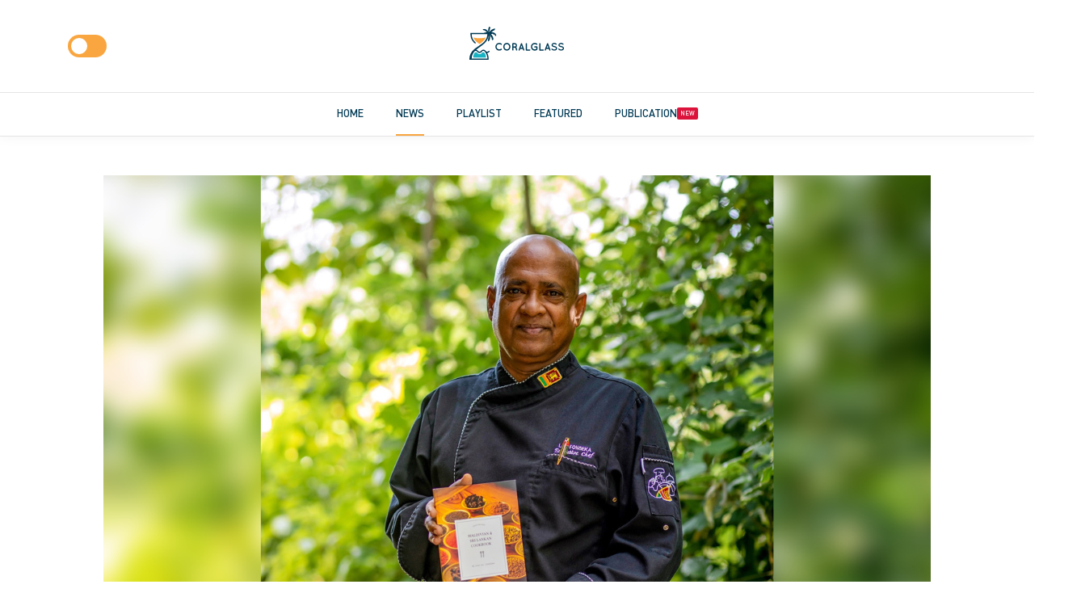

--- FILE ---
content_type: text/html; charset=UTF-8
request_url: https://coralglass.media/news/chef-lal-fonseka-of-oblu-nature-helengeli-launches-a-maldivian-sri-lankan-cookbook
body_size: 12605
content:
<!DOCTYPE html>
<html class="has-navbar-fixed-top is-spaced is-dark-theme" lang="en">

<head>
    <meta charset="utf-8">
    <meta http-equiv="X-UA-Compatible" content="IE=edge">
    <meta name="viewport" content="width=device-width, initial-scale=1">

    <!-- CSRF Token -->
    <meta name="csrf-token" content="ZkL6MVvu7XlQwOJXlAvVyv1UvjJFzG5Swn61zaCu">

    <!-- Title -->
    <title>Coral Glass - Chef Lal Fonseka of OBLU NATURE Helengeli Launches A Maldivian &amp; Sri Lankan Cookbook</title>

    <!-- Styles -->
    <link href="/css/app.css?id=5fa4b74cee4f89eac13f" rel="stylesheet">
    <link rel="stylesheet" href="/css/desktop.css?id=735b770126d09ce8d445" type=text/css media="screen and (min-width: 1088px)">
    <link rel="stylesheet" href="/css/tablet.css?id=36ac0c87918891f38f7a" type=text/css
        media="only screen and (max-width: 1088px), only screen and (max-device-width: 1088px)">
    <link rel="stylesheet" href="/css/mobile.css?id=da425d0bbf156121f1e1" type=text/css
        media="only screen and (max-width: 500px), only screen and (max-device-width: 500px)">

    <!--  Essential META Tags -->
    <meta property="og:title" content="Chef Lal Fonseka of OBLU NATURE Helengeli Launches A Maldivian &amp; Sri Lankan Cookbook">
    <meta property="og:description" content="Chef Lal Fonseka describes the book as a work of love he dedicates to the island nation, where he spent the past 17 years of his life.">
    <meta property="og:image" content="https://coralglass.sfo2.digitaloceanspaces.com/news/sharer/hWPDB1Jj9anPPAw5aLTqcTmNLX7bQnVcdUqqyw4n.png">
    <meta property="og:image:width" content="1920" />
    <meta property="og:image:height" content="1080" />
    <meta property="og:url" content="https://coralglass.media/news/chef-lal-fonseka-of-oblu-nature-helengeli-launches-a-maldivian-sri-lankan-cookbook">
    <meta property="og:type" content="website" />
    <meta property="fb:app_id" content="1520610594732953" />
    <meta name="twitter:card" content="summary_large_image">

    <!--  Non-Essential, But Recommended -->
    <meta property="og:site_name" content="Coral Glass">
    <meta name="twitter:image:alt" content="Chef Lal Fonseka of OBLU NATURE Helengeli Launches A Maldivian &amp; Sri Lankan Cookbook">

    <!-- Favicons -->
    <link rel="apple-touch-icon" sizes="180x180" href="https://coralglass.media/favicons/apple-touch-icon.png">
    <link rel="icon" type="image/png" sizes="32x32" href="https://coralglass.media/favicons/favicon-32x32.png">
    <link rel="icon" type="image/png" sizes="16x16" href="https://coralglass.media/favicons/favicon-16x16.png">
    <link rel="manifest" href="https://coralglass.media/favicons/site.webmanifest">
    <link rel="mask-icon" href="https://coralglass.media/favicons/safari-pinned-tab.svg" color="#5bbad5">
    <meta name="msapplication-TileColor" content="#ffffff">
    <meta name="theme-color" content="#ffffff">

    <link rel="stylesheet"
    href="https://cdnjs.cloudflare.com/ajax/libs/medium-editor-insert-plugin/2.5.1/css/medium-editor-insert-plugin-frontend.min.css"
    media="screen and (min-width: 1088px)" />

    <!-- Global site tag (gtag.js) - Google Analytics -->
<script async src="https://www.googletagmanager.com/gtag/js?id=UA-110735012-12"></script>
<script>
  window.dataLayer = window.dataLayer || [];
  function gtag(){dataLayer.push(arguments);}
  gtag('js', new Date());

  gtag('config', 'UA-110735012-12');
</script>
</head>

<body>
    <script src="//platform.instagram.com/en_US/embeds.js"></script>
    <script src="//platform.twitter.com/widgets.js"></script>
    <div id="app">
        <header class="header">
    <div class="container">
        <a href="https://coralglass.media" id="logo">
            <?xml version="1.0" encoding="UTF-8"?>
<svg class="" width="118px" height="42px" viewBox="0 0 118 42" version="1.1" xmlns="http://www.w3.org/2000/svg" xmlns:xlink="http://www.w3.org/1999/xlink">
    <!-- Generator: Sketch 55.2 (78181) - https://sketchapp.com -->
    <title>logo</title>
    <desc>Created with Sketch.</desc>
    <g id="logo" stroke="none" stroke-width="1" fill="none" fill-rule="evenodd">
        <g id="Group" transform="translate(0.000000, -1.000000)" fill-rule="nonzero">
            <path d="M12.38,15.3 C9.63,15.3 7.08,15.02 4.93,14.53 C5.28,15.39 5.72,16.18 6.24,16.91 C7.03,18.03 7.94,18.89 8.88,19.73 L12.55,22.52 C14.24,21.25 15.92,19.98 16.2,19.73 C17.14,18.89 18.05,18.02 18.84,16.91 C19.37,16.15 19.83,15.34 20.18,14.45 C17.97,14.99 15.28,15.3 12.38,15.3 Z" id="Path" fill="#F9A43F"></path>
            <path d="M18.69,33.49 C18.66,33.44 18.62,33.39 18.59,33.35 C17.92,32.42 16.59,32.32 15.78,33.15 C15.7,33.24 15.61,33.33 15.54,33.43 C15.53,33.44 15.53,33.44 15.52,33.45 C15.51,33.46 15.51,33.46 15.51,33.47 C14.74,34.47 13.71,35.03 12.6,35.03 C11.49,35.03 10.46,34.48 9.69,33.47 L9.66,33.42 C9.59,33.33 9.52,33.25 9.45,33.17 C8.74,32.42 7.54,32.4 6.82,33.14 C6.71,33.25 6.6,33.38 6.49,33.52 C5.6,34.72 4.95,36.1 4.77,37.78 C4.73,38.13 4.72,38.48 4.72,38.84 C4.71,39.11 4.93,39.34 5.2,39.34 L20.02,39.34 C20.29,39.34 20.51,39.11 20.5,38.84 C20.49,38.48 20.48,38.13 20.45,37.78 C20.26,36.09 19.6,34.7 18.69,33.49 Z" id="Path" fill="#17B3C3"></path>
            <g transform="translate(16.000000, 0.000000)" fill="#003A54" id="Path">
                <path class="change" d="M1.52,9.14 C2.53,8.53 3.68,8.14 4.87,8.01 C5.52,7.94 6.29,8.01 6.62,8.55 L7.49,10.09 L1.52,9.14 Z"></path>
                <path class="change" d="M8.18,9.19 C8.1,9 8.26,8.8 8.46,8.85 C9.24,9.04 10.27,9.63 10.73,10.07 C11.3,10.61 11.72,11.28 12.12,11.94 C12.99,13.37 13.83,14.96 13.69,16.63 C13.69,16.67 13.67,16.71 13.65,16.74 L12.98,17.85 C12.88,18.01 12.65,18.01 12.55,17.84 L11.53,16 C11.5,15.94 11.49,15.88 11.51,15.81 L11.98,14.13 L11.47,14.76 C11.37,14.89 11.17,14.88 11.07,14.75 L10.3,13.62 C10.25,13.54 10.24,13.44 10.29,13.35 L10.86,12.41 L10.21,12.98 C10.08,13.09 9.89,13.05 9.82,12.89 L8.18,9.19 Z"></path>
                <path class="change" d="M8.42,8.63 C8.37,8.45 8.45,8.25 8.63,8.17 C10.04,7.56 11.69,7.71 13.2,8.05 C13.85,8.2 14.49,8.38 15.07,8.71 C15.99,9.24 16.68,10.11 17.16,11.06 C17.2,11.14 17.21,11.22 17.19,11.31 L17,12.3 C16.94,12.61 16.55,12.72 16.33,12.49 L15.36,11.44 C15.3,11.37 15.26,11.29 15.26,11.19 L15.2,9.96 L15,10.64 C14.93,10.88 14.65,10.99 14.43,10.86 L13.32,10.2 C13.24,10.15 13.18,10.08 13.15,9.99 L12.77,8.91 L12.77,9.67 C12.77,9.89 12.58,10.07 12.36,10.06 L9.04,9.85 C8.88,9.84 8.74,9.73 8.69,9.57 L8.42,8.63 Z"></path>
                <path class="change" d="M8.7,7.69 C9.62,6.22 11.96,3.61 15.43,3.3 C15.74,3.27 15.97,3.6 15.83,3.89 L15.19,5.24 C15.15,5.32 15.08,5.39 15,5.43 L13.46,6.16 C13.28,6.25 13.06,6.19 12.95,6.02 L12.62,5.55 L12.73,6.6 C12.75,6.76 12.67,6.92 12.52,7 L10.31,8.25 C10.25,8.28 10.18,8.3 10.11,8.3 L9.05,8.3 C8.73,8.31 8.53,7.96 8.7,7.69 Z"></path>
                <path class="change" d="M8.34,9.41 C8.94,10.17 9.11,11.33 9.3,12.28 C9.35,12.56 9.39,12.83 9.42,13.11 C9.52,14.03 9.6,14.96 9.48,15.88 C9.37,16.73 8.94,17.81 8.4,18.48 C8.38,18.5 8.36,18.52 8.33,18.54 L7.27,19.19 C7.08,19.3 6.85,19.15 6.88,18.93 L7.49,14.33 C7.5,14.26 7.54,14.2 7.59,14.16 L8.46,13.51 L7.78,13.68 C7.63,13.72 7.48,13.62 7.46,13.46 L6.96,9.96 C6.94,9.84 7.01,9.73 7.12,9.68 L8.04,9.32 C8.15,9.3 8.27,9.33 8.34,9.41 Z"></path>
                <path class="change" d="M7.45,8.22 C7.07,6.59 7.02,3.2 8.34,1.21 C8.51,0.95 8.89,0.92 9.09,1.17 L10.01,2.32 C10.12,2.46 10.14,2.65 10.06,2.81 L9.83,3.28 C9.7,3.54 9.38,3.62 9.15,3.45 L8.87,3.25 L9.3,4.48 C9.33,4.56 9.33,4.65 9.31,4.73 L8.98,6.22 C8.92,6.49 8.63,6.65 8.37,6.55 L8.23,6.5 L8.67,7.02 C8.75,7.12 8.79,7.25 8.78,7.37 L8.67,8.27 C8.64,8.56 8.35,8.74 8.07,8.65 L7.75,8.55 C7.6,8.51 7.48,8.38 7.45,8.22 Z"></path>
                <path class="change" d="M0.56,4.47 C0.46,4.37 0.49,4.19 0.63,4.14 C1.08,3.95 1.57,3.87 2.05,3.86 C3.21,3.84 4.38,4.21 5.31,4.92 C6.16,5.57 7.24,7.02 7.6,8.13 C7.64,8.26 7.55,8.4 7.41,8.4 L6.13,8.4 C6.08,8.4 6.03,8.38 6,8.35 L4.58,7.11 C4.47,7.01 4.5,6.83 4.63,6.77 L5.12,6.55 L4.05,6.48 C4.03,6.48 4.01,6.47 3.99,6.47 L2.48,5.86 C2.35,5.81 2.31,5.65 2.4,5.54 L2.81,5.03 L1.82,5.51 C1.74,5.55 1.65,5.53 1.59,5.47 L0.56,4.47 Z"></path>
                <polygon points="9.4 8.28 7.53 7.66 5.95 8.28 6.78 10.53 9.1 10.06"></polygon>
            </g>
            <path class="change" d="M24.77,30.98 C24.09,30.43 23.59,31.43 23.1,31.75 C22.55,32.11 21.87,32.21 21.25,31.95 C20.66,31.71 20.33,31.22 19.92,30.76 C19.46,30.24 18.87,29.83 18.2,29.63 C17.03,29.28 15.78,29.64 14.9,30.46 C14.42,30.9 14.1,31.49 13.52,31.81 C13.01,32.09 12.41,32.15 11.86,31.94 C11.17,31.67 10.79,31.06 10.29,30.57 C9.78,30.06 9.14,29.69 8.43,29.56 C9.84,28.41 11.34,27.35 12.8,26.26 C14.19,25.21 15.59,24.18 16.97,23.11 C19.77,20.93 22.15,18.02 23.17,14.58 C23.5,13.47 23.68,12.33 23.73,11.18 C23.76,10.39 23.77,9.6 23.8,8.82 C23.05,8.82 22.31,8.82 21.56,8.82 C19.77,8.82 17.98,8.82 16.19,8.82 C14.02,8.82 11.86,8.82 9.69,8.82 C7.82,8.82 5.94,8.82 4.07,8.82 C3.46,8.82 2.84,8.82 2.23,8.82 C2.04,8.82 1.84,8.82 1.65,8.82 C1.58,8.82 1.32,8.82 1.31,8.82 C1.34,9.58 1.35,10.33 1.37,11.09 C1.41,12.27 1.6,13.45 1.92,14.59 C2.5,16.6 3.52,18.46 4.96,19.97 C5.47,20.51 6.01,21.02 6.55,21.52 C6.78,21.73 7.06,21.87 7.39,21.77 C7.83,21.63 8.05,21.11 7.83,20.7 C7.74,20.52 7.55,20.39 7.41,20.25 C7.14,20 6.88,19.75 6.62,19.5 C5.98,18.87 5.38,18.22 4.88,17.47 C3.46,15.33 2.91,12.89 2.86,10.35 C3.5,10.35 4.14,10.35 4.78,10.35 C6.32,10.35 7.86,10.35 9.39,10.35 C11.26,10.35 13.13,10.35 15,10.35 C16.61,10.35 18.22,10.35 19.83,10.35 C20.36,10.35 20.89,10.35 21.42,10.35 C21.59,10.35 21.76,10.35 21.92,10.35 C21.98,10.35 22.13,10.32 22.18,10.35 C22.19,10.35 22.21,10.35 22.21,10.35 C22.09,12.54 21.62,14.63 20.54,16.56 C19.51,18.42 18.07,19.95 16.46,21.32 C15.02,22.54 13.4,23.57 11.85,24.66 C11.17,25.14 10.48,25.62 9.8,26.1 C8.24,27.19 6.65,28.23 5.25,29.52 C2.15,32.39 0.05,36.32 0.01,40.61 C0.01,40.99 0.01,41.38 0.01,41.76 C0.01,41.8 0.01,42.06 0.01,42.06 C0.01,42.06 0.22,42.06 0.27,42.06 C0.46,42.06 0.65,42.06 0.84,42.06 C1.42,42.06 1.99,42.06 2.57,42.06 C3.68,42.06 4.8,42.06 5.91,42.06 C8.04,42.06 10.17,42.06 12.3,42.06 C14.54,42.06 16.79,42.06 19.03,42.06 C20.46,42.06 21.9,42.06 23.33,42.06 C23.43,42.06 23.75,42.06 23.75,42.06 C23.75,42.06 23.75,41.64 23.75,41.49 C23.75,40.76 23.76,40.02 23.71,39.29 C23.63,38.27 23.44,37.27 23.14,36.3 C22.85,35.36 22.45,34.44 21.97,33.58 C22.72,33.59 23.45,33.33 24.05,32.88 C24.54,32.48 25.52,31.6 24.77,30.98 Z M22.22,40.52 C20.52,40.52 18.82,40.52 17.12,40.52 C14,40.52 10.88,40.52 7.76,40.52 C6.57,40.52 5.38,40.52 4.19,40.52 C3.85,40.52 3.52,40.52 3.18,40.52 C3.1,40.52 2.99,40.54 2.92,40.52 C2.9,40.52 2.87,40.53 2.86,40.52 C2.81,40.49 2.85,40.23 2.85,40.16 C2.9,37.31 3.96,34.6 5.7,32.36 C6.1,31.84 6.52,31.31 7.16,31.07 C7.75,30.85 8.39,30.95 8.92,31.28 C9.45,31.62 9.75,32.17 10.2,32.59 C10.64,32.99 11.17,33.3 11.76,33.45 C12.95,33.75 14.16,33.33 15.02,32.48 C15.46,32.05 15.75,31.52 16.3,31.21 C16.85,30.9 17.51,30.86 18.09,31.12 C18.74,31.42 19.18,32.08 19.6,32.64 C20.02,33.21 20.4,33.81 20.74,34.44 C21.4,35.68 21.86,37.02 22.08,38.4 C22.18,39.12 22.23,39.82 22.22,40.52 Z" id="Shape" fill="#003A54"></path>
        </g>
        <g id="Group" transform="translate(32.000000, 20.000000)" fill="#003A54" fill-rule="nonzero">
            <path class="change" d="M0.178490566,4.86666667 C0.194716981,2.23333333 2.33660377,0.1 4.93283019,0.0833333333 C6.06867925,0.0833333333 7.10716981,0.466666667 7.91849057,1.11666667 C8.22679245,1.38333333 8.2754717,1.85 8.04830189,2.18333333 C7.78867925,2.51666667 7.31811321,2.56666667 7.00981132,2.33333333 C6.44188679,1.85 5.72792453,1.6 4.93283019,1.6 C4.04037736,1.6 3.21283019,1.96666667 2.59622642,2.55 C2.01207547,3.16666667 1.65509434,3.96666667 1.65509434,4.86666667 C1.65509434,5.76666667 2.01207547,6.6 2.59622642,7.18333333 C3.19660377,7.76666667 4.04037736,8.13333333 4.93283019,8.13333333 C5.72792453,8.13333333 6.44188679,7.88333333 7.00981132,7.4 C7.30188679,7.16666667 7.78867925,7.23333333 8.04830189,7.55 C8.2754717,7.88333333 8.22679245,8.36666667 7.91849057,8.61666667 C7.10716981,9.26666667 6.06867925,9.65 4.93283019,9.65 C2.33660377,9.65 0.194716981,7.51666667 0.178490566,4.86666667 Z" id="Path"></path>
            <path class="change" d="M17.4596226,1.5 C18.254717,2.38333333 18.7739623,3.55 18.7739623,4.86666667 C18.7739623,6.18333333 18.2709434,7.36666667 17.4596226,8.23333333 C16.6969811,9.1 15.5611321,9.65 14.3603774,9.65 C13.1109434,9.65 11.9750943,9.08333333 11.18,8.23333333 C10.3849057,7.36666667 9.89811321,6.18333333 9.89811321,4.86666667 C9.89811321,3.55 10.3849057,2.38333333 11.18,1.5 C11.9750943,0.616666667 13.1109434,0.0833333333 14.3603774,0.0833333333 C15.5449057,0.0833333333 16.6969811,0.616666667 17.4596226,1.5 Z M17.2811321,4.86666667 C17.2811321,3.96666667 16.9241509,3.11666667 16.4049057,2.53333333 C15.8532075,1.93333333 15.1392453,1.58333333 14.3603774,1.58333333 C13.5328302,1.58333333 12.8026415,1.93333333 12.2671698,2.53333333 C11.7154717,3.11666667 11.3909434,3.95 11.3909434,4.86666667 C11.3909434,5.76666667 11.7316981,6.61666667 12.2671698,7.18333333 C12.8188679,7.78333333 13.5328302,8.13333333 14.3603774,8.13333333 C15.1392453,8.13333333 15.869434,7.76666667 16.4049057,7.18333333 C16.9403774,6.61666667 17.2811321,5.76666667 17.2811321,4.86666667 Z" id="Shape"></path>
            <path class="change" d="M27.3090566,8.55 C27.4388679,8.93333333 27.2279245,9.35 26.854717,9.48333333 C26.8060377,9.5 26.6924528,9.51666667 26.5626415,9.51666667 C26.5626415,9.51666667 26.5626415,9.51666667 26.5464151,9.51666667 C26.4166038,9.51666667 26.2218868,9.48333333 26.0433962,9.36666667 C25.8811321,9.26666667 25.7350943,9.08333333 25.6215094,8.9 C25.4430189,8.51666667 25.3456604,8.03333333 25.3456604,7.3 C25.329434,7.05 25.2807547,6.86666667 25.1833962,6.73333333 C25.1022642,6.58333333 24.9562264,6.45 24.7939623,6.35 C24.5181132,6.16666667 24.1773585,6.05 24.0637736,6.03333333 L22.5384906,6.03333333 L22.5384906,8.91666667 C22.5384906,9.31666667 22.2139623,9.65 21.8083019,9.65 C21.4026415,9.65 21.0943396,9.31666667 21.0943396,8.91666667 L21.0943396,1.06666667 C21.0943396,0.65 21.4026415,0.333333333 21.8083019,0.333333333 C21.8083019,0.333333333 21.8083019,0.333333333 21.8245283,0.333333333 L24.1286792,0.333333333 C25.6701887,0.333333333 26.9033962,1.61666667 26.9033962,3.2 C26.9033962,4.08333333 26.5139623,4.85 25.8973585,5.38333333 C26.0596226,5.51666667 26.2218868,5.68333333 26.3516981,5.88333333 C26.6113208,6.26666667 26.7735849,6.76666667 26.7735849,7.31666667 C26.7573585,7.71666667 26.8060377,7.96666667 26.8222642,8.1 C27.0656604,8.16666667 27.2279245,8.33333333 27.3090566,8.55 Z M25.4916981,3.2 C25.4916981,2.43333333 24.8913208,1.81666667 24.1611321,1.81666667 L22.5709434,1.81666667 L22.5709434,4.55 L24.1611321,4.55 C24.9075472,4.56666667 25.4916981,3.95 25.4916981,3.2 Z" id="Shape"></path>
            <path class="change" d="M34.0267925,7.46666667 L30.8788679,7.46666667 L30.2460377,9.2 C30.1324528,9.5 29.8566038,9.66666667 29.5807547,9.66666667 C29.4833962,9.66666667 29.4184906,9.65 29.3373585,9.63333333 C28.9641509,9.48333333 28.7856604,9.06666667 28.9154717,8.68333333 L31.7713208,0.85 C31.8849057,0.55 32.1769811,0.366666667 32.4528302,0.383333333 C32.7449057,0.366666667 33.0207547,0.55 33.1343396,0.85 L35.9901887,8.68333333 C36.12,9.06666667 35.9415094,9.5 35.5683019,9.63333333 C35.5033962,9.66666667 35.4060377,9.66666667 35.3249057,9.66666667 C35.0328302,9.66666667 34.7732075,9.5 34.6596226,9.2 L34.0267925,7.46666667 Z M33.5075472,6 L32.4528302,3.13333333 L31.3981132,6 L33.5075472,6 Z" id="Shape"></path>
            <path class="change" d="M37.7750943,8.91666667 L37.7750943,1.06666667 C37.7750943,0.666666667 38.0833962,0.333333333 38.4890566,0.333333333 C38.894717,0.333333333 39.2192453,0.666666667 39.2192453,1.06666667 L39.2192453,8.16666667 L42.7241509,8.16666667 C43.0973585,8.16666667 43.4381132,8.5 43.4381132,8.91666667 C43.4381132,9.31666667 43.0973585,9.65 42.7241509,9.65 L38.5215094,9.65 C38.4890566,9.65 38.4890566,9.65 38.4890566,9.65 C38.4728302,9.65 38.4728302,9.65 38.4728302,9.65 C38.0833962,9.65 37.7750943,9.31666667 37.7750943,8.91666667 Z" id="Path"></path>
            <path class="change" d="M44.1520755,4.88333333 C44.1520755,2.21666667 46.2939623,0.0833333333 48.9226415,0.0833333333 C50.0260377,0.0833333333 51.0645283,0.466666667 51.8758491,1.11666667 C52.2166038,1.36666667 52.265283,1.86666667 52.0218868,2.2 C51.7784906,2.51666667 51.2916981,2.58333333 50.9671698,2.31666667 C50.4154717,1.88333333 49.7015094,1.6 48.9226415,1.6 C47.9977358,1.6 47.1701887,1.96666667 46.5860377,2.56666667 C45.969434,3.16666667 45.6124528,3.98333333 45.6124528,4.88333333 C45.6124528,5.76666667 45.969434,6.56666667 46.5860377,7.16666667 C47.1701887,7.78333333 47.9815094,8.13333333 48.9226415,8.13333333 C49.5716981,8.13333333 50.1720755,7.93333333 50.6913208,7.63333333 L50.6913208,5.81666667 L48.8415094,5.81666667 C48.4358491,5.81666667 48.1113208,5.46666667 48.1113208,5.06666667 C48.1113208,4.63333333 48.4520755,4.31666667 48.8415094,4.31666667 L51.3890566,4.31666667 C51.405283,4.31666667 51.405283,4.31666667 51.405283,4.31666667 C51.4215094,4.31666667 51.4215094,4.31666667 51.4215094,4.31666667 C51.8433962,4.31666667 52.1679245,4.63333333 52.1679245,5.06666667 L52.1679245,8 C52.1679245,8.1 52.1354717,8.15 52.1354717,8.23333333 C52.1192453,8.26666667 52.1192453,8.26666667 52.1030189,8.3 L52.1030189,8.31666667 C52.070566,8.43333333 51.989434,8.55 51.8596226,8.63333333 C51.0483019,9.28333333 50.0260377,9.66666667 48.9226415,9.66666667 C46.2939623,9.65 44.1520755,7.53333333 44.1520755,4.88333333 Z" id="Path"></path>
            <path class="change" d="M54.4396226,8.91666667 L54.4396226,1.06666667 C54.4396226,0.666666667 54.7479245,0.333333333 55.1535849,0.333333333 C55.5592453,0.333333333 55.8837736,0.666666667 55.8837736,1.06666667 L55.8837736,8.16666667 L59.3886792,8.16666667 C59.7618868,8.16666667 60.1026415,8.5 60.1026415,8.91666667 C60.1026415,9.31666667 59.7618868,9.65 59.3886792,9.65 L55.1860377,9.65 C55.1535849,9.65 55.1535849,9.65 55.1535849,9.65 C55.1373585,9.65 55.1373585,9.65 55.1373585,9.65 C54.7479245,9.65 54.4396226,9.31666667 54.4396226,8.91666667 Z" id="Path"></path>
            <path class="change" d="M66.3498113,7.46666667 L63.2018868,7.46666667 L62.5690566,9.2 C62.4554717,9.5 62.1796226,9.66666667 61.9037736,9.66666667 C61.8064151,9.66666667 61.7415094,9.65 61.6603774,9.63333333 C61.2871698,9.48333333 61.1086792,9.06666667 61.2384906,8.68333333 L64.0943396,0.85 C64.2079245,0.55 64.5,0.366666667 64.7758491,0.383333333 C65.0679245,0.366666667 65.3437736,0.55 65.4573585,0.85 L68.3132075,8.68333333 C68.4430189,9.06666667 68.2645283,9.5 67.8913208,9.63333333 C67.8264151,9.66666667 67.7290566,9.66666667 67.6479245,9.66666667 C67.3558491,9.66666667 67.0962264,9.5 66.9826415,9.2 L66.3498113,7.46666667 Z M65.830566,6 L64.7758491,3.13333333 L63.7211321,6 L65.830566,6 Z" id="Shape"></path>
            <path class="change" d="M69.5950943,7.33333333 C69.8222642,7.03333333 70.2603774,7 70.5362264,7.23333333 C71.1041509,7.71666667 72.0939623,8.26666667 73.0026415,8.25 C73.6516981,8.25 74.2358491,8.05 74.625283,7.75 C75.014717,7.45 75.1769811,7.11666667 75.1769811,6.8 C75.1769811,6.63333333 75.1445283,6.5 75.0633962,6.36666667 C74.9822642,6.23333333 74.8686792,6.1 74.6739623,5.96666667 C74.3007547,5.71666667 73.6679245,5.48333333 72.905283,5.33333333 L72.8728302,5.33333333 C72.2562264,5.21666667 71.6883019,5.05 71.2015094,4.81666667 C70.714717,4.58333333 70.2766038,4.25 70.0007547,3.78333333 C69.8060377,3.46666667 69.7086792,3.1 69.7086792,2.7 C69.7086792,1.9 70.1467925,1.21666667 70.7471698,0.75 C71.3637736,0.3 72.1426415,0.05 72.9864151,0.05 C74.2358491,0.05 75.1445283,0.666666667 75.8098113,1.11666667 C76.1018868,1.33333333 76.1992453,1.75 75.9883019,2.06666667 C75.7935849,2.38333333 75.3879245,2.48333333 75.0633962,2.26666667 C74.3981132,1.81666667 73.765283,1.41666667 72.9864151,1.41666667 C72.4022642,1.41666667 71.8830189,1.6 71.5422642,1.86666667 C71.185283,2.13333333 71.0554717,2.43333333 71.0554717,2.7 C71.0554717,2.86666667 71.0879245,2.96666667 71.1528302,3.06666667 C71.2177358,3.16666667 71.3313208,3.3 71.5098113,3.41666667 C71.850566,3.65 72.434717,3.86666667 73.1324528,4 L73.1649057,4 C73.8301887,4.13333333 74.430566,4.3 74.9498113,4.56666667 C75.485283,4.83333333 75.9396226,5.18333333 76.2479245,5.66666667 C76.4426415,5.98333333 76.5562264,6.38333333 76.5562264,6.8 C76.5562264,7.65 76.0856604,8.38333333 75.4366038,8.86666667 C74.8037736,9.35 73.96,9.61666667 73.0350943,9.61666667 C71.6396226,9.6 70.4550943,8.88333333 69.7249057,8.28333333 C69.4166038,8.06666667 69.3679245,7.63333333 69.5950943,7.33333333 Z" id="Path"></path>
            <path class="change" d="M78.0977358,7.33333333 C78.3249057,7.03333333 78.7630189,7 79.0388679,7.23333333 C79.6067925,7.71666667 80.5966038,8.26666667 81.505283,8.25 C82.1543396,8.25 82.7384906,8.05 83.1279245,7.75 C83.5173585,7.45 83.6796226,7.11666667 83.6796226,6.8 C83.6796226,6.63333333 83.6471698,6.5 83.5660377,6.36666667 C83.4849057,6.23333333 83.3713208,6.1 83.1766038,5.96666667 C82.8033962,5.71666667 82.170566,5.48333333 81.4079245,5.33333333 L81.3754717,5.33333333 C80.7588679,5.21666667 80.1909434,5.05 79.7041509,4.81666667 C79.2173585,4.58333333 78.7792453,4.25 78.5033962,3.78333333 C78.3086792,3.46666667 78.2113208,3.1 78.2113208,2.7 C78.2113208,1.9 78.649434,1.21666667 79.2498113,0.75 C79.8664151,0.3 80.645283,0.05 81.4890566,0.05 C82.7384906,0.05 83.6471698,0.666666667 84.3124528,1.11666667 C84.6045283,1.33333333 84.7018868,1.75 84.4909434,2.06666667 C84.2962264,2.38333333 83.8743396,2.48333333 83.5660377,2.26666667 C82.9007547,1.81666667 82.2679245,1.41666667 81.4890566,1.41666667 C80.9049057,1.41666667 80.3856604,1.6 80.0449057,1.86666667 C79.6879245,2.13333333 79.5581132,2.43333333 79.5581132,2.7 C79.5581132,2.86666667 79.590566,2.96666667 79.6554717,3.06666667 C79.7203774,3.16666667 79.8339623,3.3 80.0124528,3.41666667 C80.3532075,3.65 80.9373585,3.86666667 81.6350943,4 L81.6675472,4 C82.3328302,4.13333333 82.9332075,4.3 83.4524528,4.56666667 C83.9879245,4.83333333 84.4422642,5.18333333 84.750566,5.66666667 C84.945283,5.98333333 85.0588679,6.38333333 85.0588679,6.8 C85.0588679,7.65 84.5883019,8.38333333 83.9392453,8.86666667 C83.3064151,9.35 82.4626415,9.61666667 81.5377358,9.61666667 C80.1422642,9.6 78.9577358,8.88333333 78.2275472,8.28333333 C77.9192453,8.06666667 77.8867925,7.63333333 78.0977358,7.33333333 Z" id="Path"></path>
        </g>
    </g>
</svg>        </a>
        <div class="theme-switch-wrapper">
            <label class="theme-switch" for="checkbox">
                <input type="checkbox" id="checkbox" />
                <div class="slider round"></div>
            </label>
        </div>
    </div>
    <div class="nav">
        <div class="container">
            <ul>
                <li>
                    <a href="https://coralglass.media" class="main-nav " data-nav="">Home</a>
                </li>
                <li>
                    <a href="https://coralglass.media/news" class="main-nav is-active" data-nav="news">News</a>
                </li>
                <li>
                    <a href="https://coralglass.media/videos" class="main-nav " data-nav="videos">Playlist</a>
                </li>
                <li>
                    <a href="https://coralglass.media/articles" class="main-nav " data-nav="articles">Featured</a>
                </li>
                <li>
                    <a href="https://coralglass.media/publications" class="main-nav " data-nav="publications">
                        <span>Publication</span>
                        <span class="note">New</span>
                    </a>
                </li>
                            </ul>
        </div>
    </div>
</header>

        <div id="barba-wrapper" class="facade">
            <div class="barba-container">
                
<section class="section">
    <div class="container">
                <div class="content">
            <img src="https://coralglass.sfo2.digitaloceanspaces.com/news/cover/pTqssiYeXczJHfmt2q0yS2uGatUWpipj7AcC4eoA.png" alt="Chef Lal Fonseka of OBLU NATURE Helengeli Launches A Maldivian &amp; Sri Lankan Cookbook" style="margin:0 auto;display:block;">
        </div>
                <div class="content is-reduced">
            <h1 class="title is-4 has-color-two">Chef Lal Fonseka of OBLU NATURE Helengeli Launches A Maldivian &amp; Sri Lankan Cookbook</h1>
            <h2 class="subtitle is-6 has-color-three">Wednesday 4th of January 2023</h2>
            <div class="level">
                                <div class="level-left">
                    <div class="columns is-mobile is-variable is-1">
                        <div class="column is-narrow">Read time</div>
                        <div class="column is-narrow"><strong class="">3
                                mins</strong></div>
                    </div>
                </div>
                                <div class="level-right">
                    <div class="columns is-mobile is-variable is-1">
                        <div class="column is-narrow">
                            <a href="https://www.facebook.com/sharer/sharer.php?u=https://coralglass.media/news/chef-lal-fonseka-of-oblu-nature-helengeli-launches-a-maldivian-sri-lankan-cookbook"
                                class="button button-share facebook">
                                <span class="icon">
                                    <i class="fab fa-facebook"></i>
                                </span>
                                <span class="text">Facebook</span>
                            </a>
                        </div>
                        <div class="column is-narrow">
                            <a href="https://twitter.com/intent/tweet?text=https://coralglass.media/news/chef-lal-fonseka-of-oblu-nature-helengeli-launches-a-maldivian-sri-lankan-cookbook"
                                class="button button-share twitter">
                                <span class="icon">
                                    <i class="fab fa-twitter"></i>
                                </span>
                                <span class="text">Twitter</span>
                            </a>
                        </div>
                        <div class="column is-narrow">
                            <a href="viber://forward?text=Chef Lal Fonseka of OBLU NATURE Helengeli Launches A Maldivian &amp;amp; Sri Lankan Cookbook - https://coralglass.media/news/chef-lal-fonseka-of-oblu-nature-helengeli-launches-a-maldivian-sri-lankan-cookbook"
                                class="button button-share viber">
                                <span class="icon">
                                    <i class="fab fa-viber"></i>
                                </span>
                                <span class="text">Viber</span>
                            </a>
                        </div>
                        <div class="column is-narrow">
                            <a target="_blank" href="https://telegram.me/share/url?url=https://coralglass.media/news/chef-lal-fonseka-of-oblu-nature-helengeli-launches-a-maldivian-sri-lankan-cookbook&text=Chef Lal Fonseka of OBLU NATURE Helengeli Launches A Maldivian &amp;amp; Sri Lankan Cookbook"
                                class="button button-share telegram">
                                <span class="icon">
                                    <i class="fab fa-telegram"></i>
                                </span>
                                <span class="text">Telegram</span>
                            </a>
                        </div>
                        <div class="column is-narrow">
                            <a href="whatsapp://send?text=Chef Lal Fonseka of OBLU NATURE Helengeli Launches A Maldivian &amp;amp; Sri Lankan Cookbook - https://coralglass.media/news/chef-lal-fonseka-of-oblu-nature-helengeli-launches-a-maldivian-sri-lankan-cookbook"
                                data-action="share/whatsapp/share"
                                class="button button-share whatsapp">
                                <span class="icon">
                                    <i class="fab fa-whatsapp"></i>
                                </span>
                                <span class="text">Whatsapp</span>
                            </a>
                        </div>
                    </div>
                </div>
            </div>
        </div>
                <div class="content is-reduced">
            <p><span style="background-color: transparent; font-size: 1em; font-weight: 400;">The Director of Food &amp; Beverage at OBLU NATURE Helengeli, Chef Lal Fonseka has published a very interesting cookbook bringing to travellers the flavours and aromas of Maldivian and Sri Lankan cuisine. Curated together with local chefs, the handy ‘Maldivian &amp; Sri Lankan Cookbook’ explores the unique diversity of both gastronomies while highlighting the similar aspects shared between the two Indian Ocean islands.</span><br></p><p>Initially launched in October 2022, Chef Lal Fonseka describes the book as a work of love he dedicates to the island nation, where he spent the past 17 years of his life. It was during his time in the Maldives that Chef Lal Fonseka harboured a keen interest in the local cuisine, further cemented by his interactions with fellow Maldivian chefs and home cooks.</p><p>With his ever-growing passion for cuisines, Chef Lal Fonseka wanted to share his delights of Maldivian dishes with travellers and this was exactly what inspired his cookbook. He took some time off to put together the book together with inputs from local chefs and the Maldivian community. Written in English, the 42-page paperback book contains 15 sumptuous recipes including popular Maldivian favourites such as Mashuni and Masroshi.</p><div class="medium-insert-images medium-insert-active"><figure contenteditable="false">
    <img src="https://coralglass.sfo2.digitaloceanspaces.com/images/upload/B1iQRi3UVL4L99EqPcKy7mxtYosu7wtJcn5C5YW7.png" alt="">
        
</figure></div><p>Speaking on the book, Chef Lal Fonseka remarked “This is my first book, through which I want to do my bit to take Maldivian and Sri Lankan cuisines to all parts of the world. Readers can expect to try popular recipes and learn about the subtle differences between the two cuisines through this book. For example, Maldivian cuisine mostly uses Maldivian chilli which is spicier than Sri Lankan green chilli and has a distinct taste and aroma”.</p><p>Currently posted as the Director of Food &amp; Beverage at OBLU NATURE Helengeli, Chef Lal Fonseka has a sharp eye for identifying food trends. With a career spanning more than 25 years in the culinary scene, he has worked with multiple world-renowned hospitality brands including Jetwing, Soneva, Six Senses and Lily Beach. </p><p>Moreover, his career has taken him to several bespoke destinations around the world through which he harnessed an appreciation for different food cultures.  This is widely reflected in his fine dining menus and multi-cuisine concepts created by the chef for his guests at Helengeli. The cookbook is priced at USD 15 and will be available for sale at selected ESSENCE boutique outlets.&nbsp;</p>                            
                        <div class="medium-insert-buttons" contenteditable="false" style="left: 917.118px; top: 1729.28px;" data-active-addon="images">
    <button class="medium-insert-buttons-show" type="button"><span>+</span></button>
    <ul class="medium-insert-buttons-addons" style="display: none;">
            <li style=""><button data-addon="images" data-action="add" class="medium-insert-action" type="button"><span class="fa fa-camera"></span></button></li>
            <li style="display: none;"><button data-addon="embeds" data-action="add" class="medium-insert-action" type="button"><span class="fa fa-youtube-play"></span></button></li>
    </ul>
</div>
            <div class="level is-mobile">
                <div class="level-left">
                                        <a href="https://coralglass.media/news/soneva-founder-ceo-receives-obe-in-kings-new-year-honours-2023-list" class="button is-white">
                        <span class="icon">
                            <i class="fas fa-arrow-left"></i>
                        </span>
                        <span class="is-hidden-mobile">Soneva Founder &amp; CEO Receives OBE in King’s New Year Honours 2023 List</span>
                        <span class="is-hidden-desktop is-hidden-widescreen is-hidden-tablet">Previous news</span>
                    </a>
                                    </div>
                <div class="level-right">
                                        <a href="https://coralglass.media/news/the-8th-edition-of-dining-with-the-stars-returns-to-the-diamond-properties" class="button is-white">
                        <span class="is-hidden-mobile">The 8th Edition of ‘Dining With The Stars’ Returns To The Diamonds Properties</span>
                        <span class="is-hidden-desktop is-hidden-widescreen is-hidden-tablet">Next news</span>
                        <span class="icon">
                            <i class="fas fa-arrow-right"></i>
                        </span>
                    </a>
                                    </div>
            </div>
            
        </div>
            </div>
</section>
            </div>
        </div>

        <footer>
    
    <ul class="social">
        <li>
            <a target="_blank" href="https://facebook.com/coralglassmv">
                <span class="icon">
                    <i class="fab fa-lg fa-facebook"></i>
                </span>
                <span class="is-hidden-mobile">coralglassmv</span>
            </a>
        </li>
        <li>
            <a target="_blank" href="https://twitter.com/coralglassmv">
                <span class="icon">
                    <i class="fab fa-lg fa-twitter"></i>
                </span>
                <span class="is-hidden-mobile">coralglassmv</span>
            </a>
        </li>
        <li>
            <a target="_blank" href="https://instagram.com/coralglass.media">
                <span class="icon">
                    <i class="fab fa-lg fa-instagram"></i>
                </span>
                <span class="is-hidden-mobile">coralglass.media</span>
            </a>
        </li>
        <li>
            <a target="_blank" href="https://www.youtube.com/channel/UCRo0odnI4CN4_YJXeu9nmlw/featured?view_as=subscriber">
                <span class="icon">
                    <i class="fab fa-lg fa-youtube"></i>
                </span>
                <span class="is-hidden-mobile">coralglassmv</span>
            </a>
        </li>
    </ul>
    <p class="helper">Blessed are the pearls scattered in the middle of the Indian Ocean. The Maldives is home to some of the most exclusive one-island luxury resorts in the world. Our equitorial presence makes it ideal for our waters to thrive with life below the surface. Our tiny island nation also hosts the world's largest sea-plane operations to date. Since guest house tourism was introduced in 2008, Maldives has not looked back since. Coralglass aims to provide a platform for the key players of the industry to tell their stories, bringing you a little bit of Maldives in every piece. There is something for everyone here. Assalam-Alaikum to the Maldives! <br>#ThinkIslander</p>
    <div class="copyrights">
        <p>Copyright 2020 Coralglass. All rights reserved.</p>
    </div>
</footer>
    </div>

    <!-- Scripts -->
    <script src="/js/app.js?id=2ef37cf3a2e995aa8ee6"></script>
    </body>

</html>
